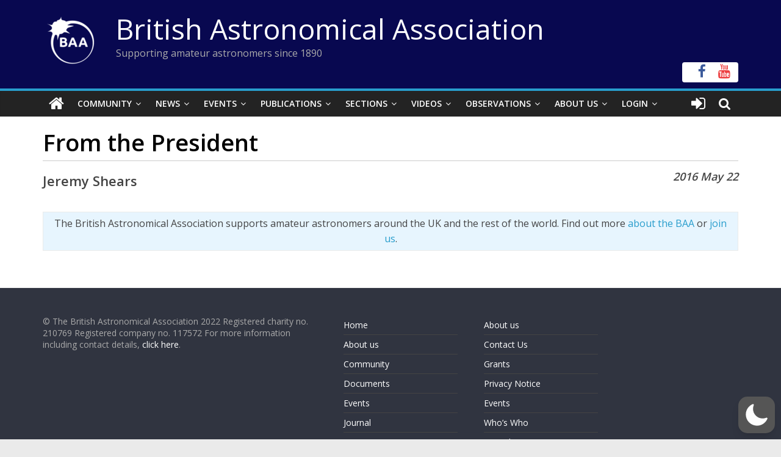

--- FILE ---
content_type: text/html; charset=utf-8
request_url: https://www.google.com/recaptcha/api2/anchor?ar=1&k=6LeTFMokAAAAAAeil3g0fZnx_ECt0F9pqkMuea4C&co=aHR0cHM6Ly9icml0YXN0cm8ub3JnOjQ0Mw..&hl=en&v=PoyoqOPhxBO7pBk68S4YbpHZ&size=invisible&anchor-ms=20000&execute-ms=30000&cb=iy8ya4990kqq
body_size: 49791
content:
<!DOCTYPE HTML><html dir="ltr" lang="en"><head><meta http-equiv="Content-Type" content="text/html; charset=UTF-8">
<meta http-equiv="X-UA-Compatible" content="IE=edge">
<title>reCAPTCHA</title>
<style type="text/css">
/* cyrillic-ext */
@font-face {
  font-family: 'Roboto';
  font-style: normal;
  font-weight: 400;
  font-stretch: 100%;
  src: url(//fonts.gstatic.com/s/roboto/v48/KFO7CnqEu92Fr1ME7kSn66aGLdTylUAMa3GUBHMdazTgWw.woff2) format('woff2');
  unicode-range: U+0460-052F, U+1C80-1C8A, U+20B4, U+2DE0-2DFF, U+A640-A69F, U+FE2E-FE2F;
}
/* cyrillic */
@font-face {
  font-family: 'Roboto';
  font-style: normal;
  font-weight: 400;
  font-stretch: 100%;
  src: url(//fonts.gstatic.com/s/roboto/v48/KFO7CnqEu92Fr1ME7kSn66aGLdTylUAMa3iUBHMdazTgWw.woff2) format('woff2');
  unicode-range: U+0301, U+0400-045F, U+0490-0491, U+04B0-04B1, U+2116;
}
/* greek-ext */
@font-face {
  font-family: 'Roboto';
  font-style: normal;
  font-weight: 400;
  font-stretch: 100%;
  src: url(//fonts.gstatic.com/s/roboto/v48/KFO7CnqEu92Fr1ME7kSn66aGLdTylUAMa3CUBHMdazTgWw.woff2) format('woff2');
  unicode-range: U+1F00-1FFF;
}
/* greek */
@font-face {
  font-family: 'Roboto';
  font-style: normal;
  font-weight: 400;
  font-stretch: 100%;
  src: url(//fonts.gstatic.com/s/roboto/v48/KFO7CnqEu92Fr1ME7kSn66aGLdTylUAMa3-UBHMdazTgWw.woff2) format('woff2');
  unicode-range: U+0370-0377, U+037A-037F, U+0384-038A, U+038C, U+038E-03A1, U+03A3-03FF;
}
/* math */
@font-face {
  font-family: 'Roboto';
  font-style: normal;
  font-weight: 400;
  font-stretch: 100%;
  src: url(//fonts.gstatic.com/s/roboto/v48/KFO7CnqEu92Fr1ME7kSn66aGLdTylUAMawCUBHMdazTgWw.woff2) format('woff2');
  unicode-range: U+0302-0303, U+0305, U+0307-0308, U+0310, U+0312, U+0315, U+031A, U+0326-0327, U+032C, U+032F-0330, U+0332-0333, U+0338, U+033A, U+0346, U+034D, U+0391-03A1, U+03A3-03A9, U+03B1-03C9, U+03D1, U+03D5-03D6, U+03F0-03F1, U+03F4-03F5, U+2016-2017, U+2034-2038, U+203C, U+2040, U+2043, U+2047, U+2050, U+2057, U+205F, U+2070-2071, U+2074-208E, U+2090-209C, U+20D0-20DC, U+20E1, U+20E5-20EF, U+2100-2112, U+2114-2115, U+2117-2121, U+2123-214F, U+2190, U+2192, U+2194-21AE, U+21B0-21E5, U+21F1-21F2, U+21F4-2211, U+2213-2214, U+2216-22FF, U+2308-230B, U+2310, U+2319, U+231C-2321, U+2336-237A, U+237C, U+2395, U+239B-23B7, U+23D0, U+23DC-23E1, U+2474-2475, U+25AF, U+25B3, U+25B7, U+25BD, U+25C1, U+25CA, U+25CC, U+25FB, U+266D-266F, U+27C0-27FF, U+2900-2AFF, U+2B0E-2B11, U+2B30-2B4C, U+2BFE, U+3030, U+FF5B, U+FF5D, U+1D400-1D7FF, U+1EE00-1EEFF;
}
/* symbols */
@font-face {
  font-family: 'Roboto';
  font-style: normal;
  font-weight: 400;
  font-stretch: 100%;
  src: url(//fonts.gstatic.com/s/roboto/v48/KFO7CnqEu92Fr1ME7kSn66aGLdTylUAMaxKUBHMdazTgWw.woff2) format('woff2');
  unicode-range: U+0001-000C, U+000E-001F, U+007F-009F, U+20DD-20E0, U+20E2-20E4, U+2150-218F, U+2190, U+2192, U+2194-2199, U+21AF, U+21E6-21F0, U+21F3, U+2218-2219, U+2299, U+22C4-22C6, U+2300-243F, U+2440-244A, U+2460-24FF, U+25A0-27BF, U+2800-28FF, U+2921-2922, U+2981, U+29BF, U+29EB, U+2B00-2BFF, U+4DC0-4DFF, U+FFF9-FFFB, U+10140-1018E, U+10190-1019C, U+101A0, U+101D0-101FD, U+102E0-102FB, U+10E60-10E7E, U+1D2C0-1D2D3, U+1D2E0-1D37F, U+1F000-1F0FF, U+1F100-1F1AD, U+1F1E6-1F1FF, U+1F30D-1F30F, U+1F315, U+1F31C, U+1F31E, U+1F320-1F32C, U+1F336, U+1F378, U+1F37D, U+1F382, U+1F393-1F39F, U+1F3A7-1F3A8, U+1F3AC-1F3AF, U+1F3C2, U+1F3C4-1F3C6, U+1F3CA-1F3CE, U+1F3D4-1F3E0, U+1F3ED, U+1F3F1-1F3F3, U+1F3F5-1F3F7, U+1F408, U+1F415, U+1F41F, U+1F426, U+1F43F, U+1F441-1F442, U+1F444, U+1F446-1F449, U+1F44C-1F44E, U+1F453, U+1F46A, U+1F47D, U+1F4A3, U+1F4B0, U+1F4B3, U+1F4B9, U+1F4BB, U+1F4BF, U+1F4C8-1F4CB, U+1F4D6, U+1F4DA, U+1F4DF, U+1F4E3-1F4E6, U+1F4EA-1F4ED, U+1F4F7, U+1F4F9-1F4FB, U+1F4FD-1F4FE, U+1F503, U+1F507-1F50B, U+1F50D, U+1F512-1F513, U+1F53E-1F54A, U+1F54F-1F5FA, U+1F610, U+1F650-1F67F, U+1F687, U+1F68D, U+1F691, U+1F694, U+1F698, U+1F6AD, U+1F6B2, U+1F6B9-1F6BA, U+1F6BC, U+1F6C6-1F6CF, U+1F6D3-1F6D7, U+1F6E0-1F6EA, U+1F6F0-1F6F3, U+1F6F7-1F6FC, U+1F700-1F7FF, U+1F800-1F80B, U+1F810-1F847, U+1F850-1F859, U+1F860-1F887, U+1F890-1F8AD, U+1F8B0-1F8BB, U+1F8C0-1F8C1, U+1F900-1F90B, U+1F93B, U+1F946, U+1F984, U+1F996, U+1F9E9, U+1FA00-1FA6F, U+1FA70-1FA7C, U+1FA80-1FA89, U+1FA8F-1FAC6, U+1FACE-1FADC, U+1FADF-1FAE9, U+1FAF0-1FAF8, U+1FB00-1FBFF;
}
/* vietnamese */
@font-face {
  font-family: 'Roboto';
  font-style: normal;
  font-weight: 400;
  font-stretch: 100%;
  src: url(//fonts.gstatic.com/s/roboto/v48/KFO7CnqEu92Fr1ME7kSn66aGLdTylUAMa3OUBHMdazTgWw.woff2) format('woff2');
  unicode-range: U+0102-0103, U+0110-0111, U+0128-0129, U+0168-0169, U+01A0-01A1, U+01AF-01B0, U+0300-0301, U+0303-0304, U+0308-0309, U+0323, U+0329, U+1EA0-1EF9, U+20AB;
}
/* latin-ext */
@font-face {
  font-family: 'Roboto';
  font-style: normal;
  font-weight: 400;
  font-stretch: 100%;
  src: url(//fonts.gstatic.com/s/roboto/v48/KFO7CnqEu92Fr1ME7kSn66aGLdTylUAMa3KUBHMdazTgWw.woff2) format('woff2');
  unicode-range: U+0100-02BA, U+02BD-02C5, U+02C7-02CC, U+02CE-02D7, U+02DD-02FF, U+0304, U+0308, U+0329, U+1D00-1DBF, U+1E00-1E9F, U+1EF2-1EFF, U+2020, U+20A0-20AB, U+20AD-20C0, U+2113, U+2C60-2C7F, U+A720-A7FF;
}
/* latin */
@font-face {
  font-family: 'Roboto';
  font-style: normal;
  font-weight: 400;
  font-stretch: 100%;
  src: url(//fonts.gstatic.com/s/roboto/v48/KFO7CnqEu92Fr1ME7kSn66aGLdTylUAMa3yUBHMdazQ.woff2) format('woff2');
  unicode-range: U+0000-00FF, U+0131, U+0152-0153, U+02BB-02BC, U+02C6, U+02DA, U+02DC, U+0304, U+0308, U+0329, U+2000-206F, U+20AC, U+2122, U+2191, U+2193, U+2212, U+2215, U+FEFF, U+FFFD;
}
/* cyrillic-ext */
@font-face {
  font-family: 'Roboto';
  font-style: normal;
  font-weight: 500;
  font-stretch: 100%;
  src: url(//fonts.gstatic.com/s/roboto/v48/KFO7CnqEu92Fr1ME7kSn66aGLdTylUAMa3GUBHMdazTgWw.woff2) format('woff2');
  unicode-range: U+0460-052F, U+1C80-1C8A, U+20B4, U+2DE0-2DFF, U+A640-A69F, U+FE2E-FE2F;
}
/* cyrillic */
@font-face {
  font-family: 'Roboto';
  font-style: normal;
  font-weight: 500;
  font-stretch: 100%;
  src: url(//fonts.gstatic.com/s/roboto/v48/KFO7CnqEu92Fr1ME7kSn66aGLdTylUAMa3iUBHMdazTgWw.woff2) format('woff2');
  unicode-range: U+0301, U+0400-045F, U+0490-0491, U+04B0-04B1, U+2116;
}
/* greek-ext */
@font-face {
  font-family: 'Roboto';
  font-style: normal;
  font-weight: 500;
  font-stretch: 100%;
  src: url(//fonts.gstatic.com/s/roboto/v48/KFO7CnqEu92Fr1ME7kSn66aGLdTylUAMa3CUBHMdazTgWw.woff2) format('woff2');
  unicode-range: U+1F00-1FFF;
}
/* greek */
@font-face {
  font-family: 'Roboto';
  font-style: normal;
  font-weight: 500;
  font-stretch: 100%;
  src: url(//fonts.gstatic.com/s/roboto/v48/KFO7CnqEu92Fr1ME7kSn66aGLdTylUAMa3-UBHMdazTgWw.woff2) format('woff2');
  unicode-range: U+0370-0377, U+037A-037F, U+0384-038A, U+038C, U+038E-03A1, U+03A3-03FF;
}
/* math */
@font-face {
  font-family: 'Roboto';
  font-style: normal;
  font-weight: 500;
  font-stretch: 100%;
  src: url(//fonts.gstatic.com/s/roboto/v48/KFO7CnqEu92Fr1ME7kSn66aGLdTylUAMawCUBHMdazTgWw.woff2) format('woff2');
  unicode-range: U+0302-0303, U+0305, U+0307-0308, U+0310, U+0312, U+0315, U+031A, U+0326-0327, U+032C, U+032F-0330, U+0332-0333, U+0338, U+033A, U+0346, U+034D, U+0391-03A1, U+03A3-03A9, U+03B1-03C9, U+03D1, U+03D5-03D6, U+03F0-03F1, U+03F4-03F5, U+2016-2017, U+2034-2038, U+203C, U+2040, U+2043, U+2047, U+2050, U+2057, U+205F, U+2070-2071, U+2074-208E, U+2090-209C, U+20D0-20DC, U+20E1, U+20E5-20EF, U+2100-2112, U+2114-2115, U+2117-2121, U+2123-214F, U+2190, U+2192, U+2194-21AE, U+21B0-21E5, U+21F1-21F2, U+21F4-2211, U+2213-2214, U+2216-22FF, U+2308-230B, U+2310, U+2319, U+231C-2321, U+2336-237A, U+237C, U+2395, U+239B-23B7, U+23D0, U+23DC-23E1, U+2474-2475, U+25AF, U+25B3, U+25B7, U+25BD, U+25C1, U+25CA, U+25CC, U+25FB, U+266D-266F, U+27C0-27FF, U+2900-2AFF, U+2B0E-2B11, U+2B30-2B4C, U+2BFE, U+3030, U+FF5B, U+FF5D, U+1D400-1D7FF, U+1EE00-1EEFF;
}
/* symbols */
@font-face {
  font-family: 'Roboto';
  font-style: normal;
  font-weight: 500;
  font-stretch: 100%;
  src: url(//fonts.gstatic.com/s/roboto/v48/KFO7CnqEu92Fr1ME7kSn66aGLdTylUAMaxKUBHMdazTgWw.woff2) format('woff2');
  unicode-range: U+0001-000C, U+000E-001F, U+007F-009F, U+20DD-20E0, U+20E2-20E4, U+2150-218F, U+2190, U+2192, U+2194-2199, U+21AF, U+21E6-21F0, U+21F3, U+2218-2219, U+2299, U+22C4-22C6, U+2300-243F, U+2440-244A, U+2460-24FF, U+25A0-27BF, U+2800-28FF, U+2921-2922, U+2981, U+29BF, U+29EB, U+2B00-2BFF, U+4DC0-4DFF, U+FFF9-FFFB, U+10140-1018E, U+10190-1019C, U+101A0, U+101D0-101FD, U+102E0-102FB, U+10E60-10E7E, U+1D2C0-1D2D3, U+1D2E0-1D37F, U+1F000-1F0FF, U+1F100-1F1AD, U+1F1E6-1F1FF, U+1F30D-1F30F, U+1F315, U+1F31C, U+1F31E, U+1F320-1F32C, U+1F336, U+1F378, U+1F37D, U+1F382, U+1F393-1F39F, U+1F3A7-1F3A8, U+1F3AC-1F3AF, U+1F3C2, U+1F3C4-1F3C6, U+1F3CA-1F3CE, U+1F3D4-1F3E0, U+1F3ED, U+1F3F1-1F3F3, U+1F3F5-1F3F7, U+1F408, U+1F415, U+1F41F, U+1F426, U+1F43F, U+1F441-1F442, U+1F444, U+1F446-1F449, U+1F44C-1F44E, U+1F453, U+1F46A, U+1F47D, U+1F4A3, U+1F4B0, U+1F4B3, U+1F4B9, U+1F4BB, U+1F4BF, U+1F4C8-1F4CB, U+1F4D6, U+1F4DA, U+1F4DF, U+1F4E3-1F4E6, U+1F4EA-1F4ED, U+1F4F7, U+1F4F9-1F4FB, U+1F4FD-1F4FE, U+1F503, U+1F507-1F50B, U+1F50D, U+1F512-1F513, U+1F53E-1F54A, U+1F54F-1F5FA, U+1F610, U+1F650-1F67F, U+1F687, U+1F68D, U+1F691, U+1F694, U+1F698, U+1F6AD, U+1F6B2, U+1F6B9-1F6BA, U+1F6BC, U+1F6C6-1F6CF, U+1F6D3-1F6D7, U+1F6E0-1F6EA, U+1F6F0-1F6F3, U+1F6F7-1F6FC, U+1F700-1F7FF, U+1F800-1F80B, U+1F810-1F847, U+1F850-1F859, U+1F860-1F887, U+1F890-1F8AD, U+1F8B0-1F8BB, U+1F8C0-1F8C1, U+1F900-1F90B, U+1F93B, U+1F946, U+1F984, U+1F996, U+1F9E9, U+1FA00-1FA6F, U+1FA70-1FA7C, U+1FA80-1FA89, U+1FA8F-1FAC6, U+1FACE-1FADC, U+1FADF-1FAE9, U+1FAF0-1FAF8, U+1FB00-1FBFF;
}
/* vietnamese */
@font-face {
  font-family: 'Roboto';
  font-style: normal;
  font-weight: 500;
  font-stretch: 100%;
  src: url(//fonts.gstatic.com/s/roboto/v48/KFO7CnqEu92Fr1ME7kSn66aGLdTylUAMa3OUBHMdazTgWw.woff2) format('woff2');
  unicode-range: U+0102-0103, U+0110-0111, U+0128-0129, U+0168-0169, U+01A0-01A1, U+01AF-01B0, U+0300-0301, U+0303-0304, U+0308-0309, U+0323, U+0329, U+1EA0-1EF9, U+20AB;
}
/* latin-ext */
@font-face {
  font-family: 'Roboto';
  font-style: normal;
  font-weight: 500;
  font-stretch: 100%;
  src: url(//fonts.gstatic.com/s/roboto/v48/KFO7CnqEu92Fr1ME7kSn66aGLdTylUAMa3KUBHMdazTgWw.woff2) format('woff2');
  unicode-range: U+0100-02BA, U+02BD-02C5, U+02C7-02CC, U+02CE-02D7, U+02DD-02FF, U+0304, U+0308, U+0329, U+1D00-1DBF, U+1E00-1E9F, U+1EF2-1EFF, U+2020, U+20A0-20AB, U+20AD-20C0, U+2113, U+2C60-2C7F, U+A720-A7FF;
}
/* latin */
@font-face {
  font-family: 'Roboto';
  font-style: normal;
  font-weight: 500;
  font-stretch: 100%;
  src: url(//fonts.gstatic.com/s/roboto/v48/KFO7CnqEu92Fr1ME7kSn66aGLdTylUAMa3yUBHMdazQ.woff2) format('woff2');
  unicode-range: U+0000-00FF, U+0131, U+0152-0153, U+02BB-02BC, U+02C6, U+02DA, U+02DC, U+0304, U+0308, U+0329, U+2000-206F, U+20AC, U+2122, U+2191, U+2193, U+2212, U+2215, U+FEFF, U+FFFD;
}
/* cyrillic-ext */
@font-face {
  font-family: 'Roboto';
  font-style: normal;
  font-weight: 900;
  font-stretch: 100%;
  src: url(//fonts.gstatic.com/s/roboto/v48/KFO7CnqEu92Fr1ME7kSn66aGLdTylUAMa3GUBHMdazTgWw.woff2) format('woff2');
  unicode-range: U+0460-052F, U+1C80-1C8A, U+20B4, U+2DE0-2DFF, U+A640-A69F, U+FE2E-FE2F;
}
/* cyrillic */
@font-face {
  font-family: 'Roboto';
  font-style: normal;
  font-weight: 900;
  font-stretch: 100%;
  src: url(//fonts.gstatic.com/s/roboto/v48/KFO7CnqEu92Fr1ME7kSn66aGLdTylUAMa3iUBHMdazTgWw.woff2) format('woff2');
  unicode-range: U+0301, U+0400-045F, U+0490-0491, U+04B0-04B1, U+2116;
}
/* greek-ext */
@font-face {
  font-family: 'Roboto';
  font-style: normal;
  font-weight: 900;
  font-stretch: 100%;
  src: url(//fonts.gstatic.com/s/roboto/v48/KFO7CnqEu92Fr1ME7kSn66aGLdTylUAMa3CUBHMdazTgWw.woff2) format('woff2');
  unicode-range: U+1F00-1FFF;
}
/* greek */
@font-face {
  font-family: 'Roboto';
  font-style: normal;
  font-weight: 900;
  font-stretch: 100%;
  src: url(//fonts.gstatic.com/s/roboto/v48/KFO7CnqEu92Fr1ME7kSn66aGLdTylUAMa3-UBHMdazTgWw.woff2) format('woff2');
  unicode-range: U+0370-0377, U+037A-037F, U+0384-038A, U+038C, U+038E-03A1, U+03A3-03FF;
}
/* math */
@font-face {
  font-family: 'Roboto';
  font-style: normal;
  font-weight: 900;
  font-stretch: 100%;
  src: url(//fonts.gstatic.com/s/roboto/v48/KFO7CnqEu92Fr1ME7kSn66aGLdTylUAMawCUBHMdazTgWw.woff2) format('woff2');
  unicode-range: U+0302-0303, U+0305, U+0307-0308, U+0310, U+0312, U+0315, U+031A, U+0326-0327, U+032C, U+032F-0330, U+0332-0333, U+0338, U+033A, U+0346, U+034D, U+0391-03A1, U+03A3-03A9, U+03B1-03C9, U+03D1, U+03D5-03D6, U+03F0-03F1, U+03F4-03F5, U+2016-2017, U+2034-2038, U+203C, U+2040, U+2043, U+2047, U+2050, U+2057, U+205F, U+2070-2071, U+2074-208E, U+2090-209C, U+20D0-20DC, U+20E1, U+20E5-20EF, U+2100-2112, U+2114-2115, U+2117-2121, U+2123-214F, U+2190, U+2192, U+2194-21AE, U+21B0-21E5, U+21F1-21F2, U+21F4-2211, U+2213-2214, U+2216-22FF, U+2308-230B, U+2310, U+2319, U+231C-2321, U+2336-237A, U+237C, U+2395, U+239B-23B7, U+23D0, U+23DC-23E1, U+2474-2475, U+25AF, U+25B3, U+25B7, U+25BD, U+25C1, U+25CA, U+25CC, U+25FB, U+266D-266F, U+27C0-27FF, U+2900-2AFF, U+2B0E-2B11, U+2B30-2B4C, U+2BFE, U+3030, U+FF5B, U+FF5D, U+1D400-1D7FF, U+1EE00-1EEFF;
}
/* symbols */
@font-face {
  font-family: 'Roboto';
  font-style: normal;
  font-weight: 900;
  font-stretch: 100%;
  src: url(//fonts.gstatic.com/s/roboto/v48/KFO7CnqEu92Fr1ME7kSn66aGLdTylUAMaxKUBHMdazTgWw.woff2) format('woff2');
  unicode-range: U+0001-000C, U+000E-001F, U+007F-009F, U+20DD-20E0, U+20E2-20E4, U+2150-218F, U+2190, U+2192, U+2194-2199, U+21AF, U+21E6-21F0, U+21F3, U+2218-2219, U+2299, U+22C4-22C6, U+2300-243F, U+2440-244A, U+2460-24FF, U+25A0-27BF, U+2800-28FF, U+2921-2922, U+2981, U+29BF, U+29EB, U+2B00-2BFF, U+4DC0-4DFF, U+FFF9-FFFB, U+10140-1018E, U+10190-1019C, U+101A0, U+101D0-101FD, U+102E0-102FB, U+10E60-10E7E, U+1D2C0-1D2D3, U+1D2E0-1D37F, U+1F000-1F0FF, U+1F100-1F1AD, U+1F1E6-1F1FF, U+1F30D-1F30F, U+1F315, U+1F31C, U+1F31E, U+1F320-1F32C, U+1F336, U+1F378, U+1F37D, U+1F382, U+1F393-1F39F, U+1F3A7-1F3A8, U+1F3AC-1F3AF, U+1F3C2, U+1F3C4-1F3C6, U+1F3CA-1F3CE, U+1F3D4-1F3E0, U+1F3ED, U+1F3F1-1F3F3, U+1F3F5-1F3F7, U+1F408, U+1F415, U+1F41F, U+1F426, U+1F43F, U+1F441-1F442, U+1F444, U+1F446-1F449, U+1F44C-1F44E, U+1F453, U+1F46A, U+1F47D, U+1F4A3, U+1F4B0, U+1F4B3, U+1F4B9, U+1F4BB, U+1F4BF, U+1F4C8-1F4CB, U+1F4D6, U+1F4DA, U+1F4DF, U+1F4E3-1F4E6, U+1F4EA-1F4ED, U+1F4F7, U+1F4F9-1F4FB, U+1F4FD-1F4FE, U+1F503, U+1F507-1F50B, U+1F50D, U+1F512-1F513, U+1F53E-1F54A, U+1F54F-1F5FA, U+1F610, U+1F650-1F67F, U+1F687, U+1F68D, U+1F691, U+1F694, U+1F698, U+1F6AD, U+1F6B2, U+1F6B9-1F6BA, U+1F6BC, U+1F6C6-1F6CF, U+1F6D3-1F6D7, U+1F6E0-1F6EA, U+1F6F0-1F6F3, U+1F6F7-1F6FC, U+1F700-1F7FF, U+1F800-1F80B, U+1F810-1F847, U+1F850-1F859, U+1F860-1F887, U+1F890-1F8AD, U+1F8B0-1F8BB, U+1F8C0-1F8C1, U+1F900-1F90B, U+1F93B, U+1F946, U+1F984, U+1F996, U+1F9E9, U+1FA00-1FA6F, U+1FA70-1FA7C, U+1FA80-1FA89, U+1FA8F-1FAC6, U+1FACE-1FADC, U+1FADF-1FAE9, U+1FAF0-1FAF8, U+1FB00-1FBFF;
}
/* vietnamese */
@font-face {
  font-family: 'Roboto';
  font-style: normal;
  font-weight: 900;
  font-stretch: 100%;
  src: url(//fonts.gstatic.com/s/roboto/v48/KFO7CnqEu92Fr1ME7kSn66aGLdTylUAMa3OUBHMdazTgWw.woff2) format('woff2');
  unicode-range: U+0102-0103, U+0110-0111, U+0128-0129, U+0168-0169, U+01A0-01A1, U+01AF-01B0, U+0300-0301, U+0303-0304, U+0308-0309, U+0323, U+0329, U+1EA0-1EF9, U+20AB;
}
/* latin-ext */
@font-face {
  font-family: 'Roboto';
  font-style: normal;
  font-weight: 900;
  font-stretch: 100%;
  src: url(//fonts.gstatic.com/s/roboto/v48/KFO7CnqEu92Fr1ME7kSn66aGLdTylUAMa3KUBHMdazTgWw.woff2) format('woff2');
  unicode-range: U+0100-02BA, U+02BD-02C5, U+02C7-02CC, U+02CE-02D7, U+02DD-02FF, U+0304, U+0308, U+0329, U+1D00-1DBF, U+1E00-1E9F, U+1EF2-1EFF, U+2020, U+20A0-20AB, U+20AD-20C0, U+2113, U+2C60-2C7F, U+A720-A7FF;
}
/* latin */
@font-face {
  font-family: 'Roboto';
  font-style: normal;
  font-weight: 900;
  font-stretch: 100%;
  src: url(//fonts.gstatic.com/s/roboto/v48/KFO7CnqEu92Fr1ME7kSn66aGLdTylUAMa3yUBHMdazQ.woff2) format('woff2');
  unicode-range: U+0000-00FF, U+0131, U+0152-0153, U+02BB-02BC, U+02C6, U+02DA, U+02DC, U+0304, U+0308, U+0329, U+2000-206F, U+20AC, U+2122, U+2191, U+2193, U+2212, U+2215, U+FEFF, U+FFFD;
}

</style>
<link rel="stylesheet" type="text/css" href="https://www.gstatic.com/recaptcha/releases/PoyoqOPhxBO7pBk68S4YbpHZ/styles__ltr.css">
<script nonce="6axZdjuFUKJjSsA7wNAGgA" type="text/javascript">window['__recaptcha_api'] = 'https://www.google.com/recaptcha/api2/';</script>
<script type="text/javascript" src="https://www.gstatic.com/recaptcha/releases/PoyoqOPhxBO7pBk68S4YbpHZ/recaptcha__en.js" nonce="6axZdjuFUKJjSsA7wNAGgA">
      
    </script></head>
<body><div id="rc-anchor-alert" class="rc-anchor-alert"></div>
<input type="hidden" id="recaptcha-token" value="[base64]">
<script type="text/javascript" nonce="6axZdjuFUKJjSsA7wNAGgA">
      recaptcha.anchor.Main.init("[\x22ainput\x22,[\x22bgdata\x22,\x22\x22,\[base64]/[base64]/[base64]/[base64]/[base64]/[base64]/KGcoTywyNTMsTy5PKSxVRyhPLEMpKTpnKE8sMjUzLEMpLE8pKSxsKSksTykpfSxieT1mdW5jdGlvbihDLE8sdSxsKXtmb3IobD0odT1SKEMpLDApO08+MDtPLS0pbD1sPDw4fFooQyk7ZyhDLHUsbCl9LFVHPWZ1bmN0aW9uKEMsTyl7Qy5pLmxlbmd0aD4xMDQ/[base64]/[base64]/[base64]/[base64]/[base64]/[base64]/[base64]\\u003d\x22,\[base64]\\u003d\\u003d\x22,\x22wo5WIsKyw4Fqw5vDkHFYw5tqQ8K4Rzx0wo7CrsO+YsOLwrwGCgQbGcKNI0/DnSFHwqrDpsOHDWjCkCDCg8OLDsKQfMK5TsOTwpbCnV4Cwo8AwrPDg2DCgsOvN8OowozDlcOGw5wWwpV5w5QjPhfCrMKqNcK8EcOTUk3DqUfDqMKhw5/Dr1Icwq1Bw5vDmMOawrZ2wqTCqsKcVcKOX8K/McK0ZG3DkWdpwpbDvWhfSSTCtMOoRm9iPsOfIMKOw5VxTU3DucKyK8ORWCnDgVHCo8KNw5LCg3ZhwrcHwp9Aw5XDrRfCtMKRERA6wqI4wqLDi8KWwpbCj8O4wr5Owq7DksKNw7DDncK2wrvDgh/Cl3B2NSgzwovDjcObw70QdEQcUxjDnC0+K8Kvw5cfw6DDgsKIw4zDncOiw64Ww5kfAMOHwp8Gw4d9M8O0wpzCiWnCicOSw6jDuMOfHsKEcsOPwpt+GsOXUsOBa2XCgcKww4HDvDjCjcKQwpMZwrPCs8KLwojCj05qwqPDu8O9BMOWTMOLOcOWPsO+w7FZwqDCrsOcw4/CmsO6w4HDjcOnU8K5w4Qew7xuFsKYw7sxwozDtz4fT3Azw6BTwqtYEglHU8OcwpbCr8KJw6rCiR/Dqxw0JsOYZ8OSbsOOw63CiMOseQnDs1xVJTvDhsO8L8O+AlobeMO+IUjDm8OtL8KgwrbCjMOGK8KIw5HDt3rDghbCplvCqMOYw4nDiMKwNVMMDVVmBxzCl8OAw6XCoMK2wqbDq8ObSMK3CTlUE206wrUnZ8OLFB3Ds8KRwrorw5/ClHgPwpHCp8KCwq3ClCvDrsOlw7PDocO7wpZQwodTDMKfwp7DqMKRI8OvEcOOwqvCssOAEE3CqALDtlnCsMOGw51jCnVAH8OnwocPMMKSwo7DiMOYbBDDq8OLXcOpwp7CqMKWQMKgKTg/[base64]/Cn8OlwpJBKcKpwozDr8OdaMOaf8KfwoLCqsKFwp7DoDxyw7XCssKhWsKzUcKCYcKhGGHCiWXDl8OMCcOBPBIdwo5CwpjCv0bDmn0PCMKNLH7Cj3ABwro8LkbDuSnCjlXCkW/DjcOow6rDi8Olwp7CuizDqHPDlMODwpNgIsK4w5U3w7fCu2hxwpxaCgzDoFTDjcKJwrklNFzCsCXDocKgUUTDjVNHBnUZwqQ5IcKZw6XCjcOER8KKNBJiTT4iwpZqw7DCk8O0JmZBdcKaw6M/w4tYbEUFNUPDq8KKEBFNXCLDq8OBw7nDs0nCjMOufDFrPlHDlcO9AUHClMOew7XDuF3Dgi8oUcKGw6tMw6LDuTwWwofDr21Ff8OOw6x5w45pw4slEsK1VcKsPMOqTcOjwqwuwq0tw41VecK/b8KiFcO5w7bCo8KYw4zDlTZvw4/DiF0eC8OmfcKJZcOdT8OSOmQ3YsO5w7rDucOVw4LCtMKxW1hwL8KQQ3V6wr/DuMKRw73DhsKIIcO5GC19ZjENUktSTcOwTMKhwovCmMKIwpBWw6LCgMOVw61NS8OoQMOiXMO2w5ACw6/ChMOYwozCtMOHwrQcCGXCiH3Ct8OxDnHCk8Kqw5XDtGbCvxDDjMOgwoxPEcOHZMKuw7LCqRDDgy55wp/DmcKZZMOIw5rDscOdw6AkKcObw6zDksO0McKmwrRYQcKPcDnClcKAw5bCgRI0w5fDhcKhQUfDkVXDs8Kpw7Uuw6YuCcORw45IUcObQjjCmMKKGw3Dq0DDvyFaRsOISmnDkFjCkwPDlljCiUTDkG8vYcOQfMKCwqDCm8Kww4fDjxTDnX7Co1bCgMKew7wNPjHDqD/CjjvCtsKVXMOcwrRjw4EDecKYeE1twp5AFHIJwp3CqsK+WsORBiTCuHDCucOrw7PCmzhaw4TDgGzCqwMwPFTClFouZEDDhsOJLcOew6I2w4cbwrsjVjRTLHXCicOUw4/[base64]/DvH9lZMO/YUrCpsOqDsOqWidvPMO9woQyw4U4wqDDuTrDmCtew7YPP3LCoMOqw77DvcKMwq0RUAgrw4tMwr7Di8O/w4ABwq0VwrPCrm0Qw5VGw5J1w7w4w6Ngw6zCqsKhMFDCk0d1woh3fyotwqXCqcOrPMKaBk/DksK3WMKywrPDvsOMB8KLw6bCqcOGwo1Mw5g+B8Kmw6UNwr0tDWNiQUgsC8KramvDqsKfXMOGUcKyw4Qlw4NzQio5QMO6wqjDrQ0uCsKgw73ClMOswqvDoCEawojCsWNlwpsew7lzw7XDpsOYwpAjWMKhFWo/bjvCiCdGw61UCk5Cw7rCvsK1w5LCokEww7rDicOqAAPCo8OUw5DDiMOAwqPCmFrDssKzVMOFLsKXwr/CgMKFw4vDicKGw4bCiMK4wr9LTB40wrfDun7CqipPYcKkbMKfwrHCs8O+w6UZwrDCuMOSw7grQg9NJxV+wpRlw7vDtcO1ScKLGSDCs8KFwrXDj8OtGsOXZ8OOIsKUcsKDXCvDtVvCrSvDvA7Ch8KdaU/Dg1DDjMO+w4QgwrHCihVow7PCs8OqXcK1PUZnaw4aw5p2EMKFw7jCnFNlA8Kxwp8Vw4gqMHLCq18cfX4UQ2jCrnAUbHrDg3PDm0ZswpzDiGU7wovDrMOLbSZTwpPCg8Orw4YQwrU+w4l2DMKkwqnCqj/CmWnCjEAew5rCij7DocKbwrAswqQJfMK0wpvCuMOlwrF9w6c/w7PDti7Ctj1hbTHCksOrw5/Cv8KaMMKYw5DDvH3DjMORbsKMO3Yhw5TCmMOZP1YrasKcWjwbwrQmw7oIwpsXCcKkE1HCjcKSw70VFsKXai5dw5MPwrHCmjVyU8O/[base64]/DrsOmXjrCu8OwLlDDmV4jwppKwqRdwr8FwoY1wp8OTUnDl37DjcOmAXo2PRXCusKrwq4PO0HCqMK/axrDqwrDlcKWD8OnIsKvNcOcw5hQwrnDk2fClTTDlBwmw6jChcKVTh5Ow7hpaMOvYcOJwqxfP8KxP2dbHUh9wqlzMB3CtnfCm8OwJBDCuMORwqfCm8KPKRpQwoPCvsO/w7vCjHHCqysOTDBMZMKED8OkCcODXcKpwrw1w7rCjMKjc8O8JxjClyVZwpASUsK6w57DkcKSwpQLwoZaBFLCuH7CnyzDgmjCnV1rwqshOBM5GlB/w7E1WsK9wpDDr2PCiMO1EUHDsCnCvCjChlFJZEo0XGkWw6BkUcKhdMOkw6JUeW3DqcO5w4TDiRfClMOsSV9cBy/DkcKswpsaw6E/woTDszhCT8K8G8OGaHDCgWsxwpfDiMO7wp4zwqJPdMOWw7Bqw4s5wpc6T8K2w7fDocKpGsOULmnClRNjwrTCm0DDpcK4w4EsNMKOw4vCtAlpPFnDqDp7TnPDsn93w7fCo8OHw79pEmgSEMOhw53DosKRaMOqw5lTwqE3RMOLwoAHQsKYGEp/AX5cwqvCm8OAwq7CvMOSMh4zwoskXsKbQSnCjErCmcKhw40CIW1nwrdsw4cqH8OnIsK6wqomeGs7Dh7CosOvaMOOU8KHEMOyw50/wqAKwprCt8Kiw7gUBFXCqsKRwpU1fGjDqcOiw5jCjsOSw7xPwqhLSVbDpVTCmDrChcKFw5/[base64]/CqiUyP8OXLVkew4JVYMK9bcOhw63Cq2hVw6xlwprCg0zCjzbCtsO5P1rCkgHChG1Rw4YSRiPDpsKKwpdoMMOuw6LDslDCnUzCjjlQRsKGfsOmLsOBBTFwHUVyw6UiwpXDqwkOJsOTwrLDpcOwwpoQC8O/[base64]/CgMK6w5EIQcKtCnwwwpFFOMOHAz45w7fCncKcw4XCksKSw5ErZ8O/wofDoy3DosO8VMOiHyfCncOlLCLCocOZw7Z5w4nClMOfwrwANz3DjcK3TjwtwoTCkhQew5/DkxAFVHAlw5NAwp5WUsOWLlvColvDrcOXwpbCnAFkw53DpcKrwpvCmcOBS8KiBnDDjcOJw4fCkcOZwoVCwp/[base64]/CqlQmB3szw43Dn8OowoDCmFBoDyvDqUDDh8OAMsK5FCN3w4fDncKTMMK8wq1dw49lw7bCr0zCiWATHyXDnsKFJcK5w54yw43Din/Dmgcmw4DCumLCkMOTPFAaHQpIRkXDj2NWw6nDlk3DlcK8w7bDtjnDvcO/QsKqw5vChcOVFsO9BxHDsyIAe8OPeh/DjMKzTMOfF8K+w6XDn8KPwrQCwonDv3bCmDZueH9bW2jDpGvDh8KNfcOgw6/CisK+wpDDjsO0wpdpWgdIZjkbbVE4SMO8wqHCiV7Dg3gywpdew5PDvsKhw7lAw5jCkMKOdxdBw4YVMcKzdQrDg8OIIMKeTChXw57DoSnDt8KIQU0SGcKMwoLCjQYCwrrDmMO6w6V8wr3CukJRTMKuGcOlBzTClMK/[base64]/[base64]/DiQ/DozYGwobDizXDg38CLMOlMMKJw4jDojPDvGXDi8OFwrk0w5pgBMO2w4Qfw7U6fMKxwqYJFcOrVUFTMcOTKcOefAhvw4QrwpPCg8OzwppOw6nCl27DuF1pTUrDlhrDoMKLwrZMwrvCiWXCsy8iw4DCo8Kfw4/[base64]/RsOOJgrClsKOwpMqw49mw7hpw6Vjwo4Ew4NAw7wBP0BFw4klGC82QT/Co0o+w4LDq8KIw6LChsODdsOxGsOLw4ZPwqhgf2rCrjQ7GHInwqbDjApZw4DDi8Kzw4QSYiRHwr7ClsKlCF/CpcKQQ8KXPTnDikcqIBbDrcOybwVcWcKxdkfCt8K0JsKnZwzDqEowworCmsOpAMKQwqDDkivDr8O3FxXDk0F/w6gjwoFswppwS8OgPQAhXjA+w5giIiTCqMKZQMOawqLChsK1wp9mFC3DlU3DnGV9cCnDosOCKsKGw7EzdsKaPcKWScK2wr8aWwE5bwPCocK0w5kSwoPCu8K+woMxwqtTw5hnFsK3w5EURsKnwp4rADLDgxFgcz7DsVTDkzcIw53DiiDCjMKOwonCrzMdEMKsElA/SMOUY8K4wrHDtMOVw6E+w4DCk8KxdELDnUhmwp3DuHRlXcKlwoEcworClCLCnXZwXhczw7DDrMO6w7lFw6QGw73Do8KeIgTDlMOgwqQlwpsFPMO/S1HCrcOxwrTDt8O3w6TDnD8Uw6PDmUYOwro4Tz/DuMOEAxVpQQ42PcOGYMOYBnUjG8Orw4vCpFtWwogOJmXDtzVkw5jCp13DocKmNkVjw7/ChiNUwqTCpAJNfHjDgQ/CmRvCs8Omwr3Dj8ONeSDDhBjClcKcAi9Gw4rCgX98wr4PT8K0HsOyRjBYwqpGLcKLEzAbwrgIwp/Dj8KFGcO7YyvClCbCsUvDjUTDkcKVw6vDi8Kfwp1JBcOFBgZbQnMEQVrCgGbCrxfCu2DDn1UCCsKYH8KEwqrChT3DlXzDjcK4ZRDDkMO3PMOjwpfDosKcb8O/V8KCw4EbI2Upw43CkFfDrsK9w6LCs2LCokDDpwRqw47ChcO9wqgHWsOSwrTCtQvDp8KKAFnDh8KJwpkTWz8BJcKgIBJWw5VTQsO/woDCusKuIMKFw47Ck8K2wrfCgxRhwopyw4cww4bCpMOfb2nCgn3ChMKVYRs8w5xyw41SFMKnfT8awp/CgsOsw7IJMSg7RMK3GsKBJcKcdCsdw4Rqw4NVUsKuIcOHIsOwfsOQw4hDw5zCqMKlw5jCj3h6EsOrw5JKw5vDksK4wpcawoxUDnU5ScK1w5EKw6sIdCrDtGHDn8OJLRLDpcObwq/CvxjDqC5YUBwfHmTCh2/[base64]/w57DrsKcEjYqL07DjMKyXsKiRxQqXXLDi8KtTWFOYFMWwoFqw7wIGMOjwoZtw43DlApQQUnCrcKtw7skwrgKORFAw4/[base64]/CpcOzwr81wrBcU2vCpsOoOCo+wpbCscKMUAgsWsOuHnDDuENSwrQdbsOiw7cVwppIOnRcPBk8w5o4LMKLw5XDlQo5RRLCucKMdULCv8OKw5d/OhFpKlDDg0zCp8KZw57DusKNKsO2w6QiwrvCiMORAcO1b8OgLWhyw5NyB8ObwqxBw4PCklnCmMK6OcKzwo/[base64]/[base64]/[base64]/Ctm/Di8KMdm3DrCUyOzvDmBjDt8O3w5oBbjtrJMOXw7nDoE1EwqjDl8OmwrAXw6V8w5QEwq03bsKHwqnCtMOvw6MyJwVXSsKeXDjCl8K2IMKYw5USw7Iqw41Rd1QLwp7CgcOpw6fDiXoYw5tgwrsgw6VqwrHCilvChCjDg8KKUCXCmsORc3/Cr8KACUfDkcOURiZ8I0pEwrbCph05wrA+wq1Ow7wAw7JoVCrDjk48D8Olw4HCisOMbMKVaxLDsHEUw7cswrrCicO3YWtMw47ChMKUG2/Dk8Knw6rCo3LDpcKswoNMGcKKw5FhV3/Ds8KxwrvDuCTDkQLCjsOIHFXCssOCeXTDvcOgw5Arwo7DnS1EwpLDqkfCpS3ChMOWw7TDgTE5w4vDmcODwqLDhETDocKJw7vDjcKKfMKSH1AwNMKZG3tLPgEnw75dwp/Drx3CpyHDnsKOFVnDrBTCq8KZO8K7wrfDpcOEw40iw7nCuAzCkn1gWHRCw7fDrBrCl8OQw4vCrsKYVcOBw7oQMjBNwp8uPUVBUzNWG8O4BBLDvcOIYw4Awr4lw5XDgcKgWMK8YmTCpDRSwrEkImzCqV8dRcOcwrbDj2zCt0Z6XsOGRAh/woLDtGMAw7oZTMKxwoPCgsOrIsOFw4HCmE7DmlNfw79OwrPDicO7wqpvH8KDw7TDgMKJw41oKcKrVcOyOG7CuiPCjMK9w7tzccOZbsKuw40PdsK1w5vCswQ3w4/DqHzDhysLSSd3wo12f8O4wqPCv0zDn8K5w5XDijY5W8KAB8KyS3jDt2nDsy4WXHjDmQ8pbcOHI1HCucOxwqkNS3PCll/ClDPClsKsQ8KdfMOXwpvDq8OQwq12BERQw6zClcO7BcKmHQQ0wokuwrXDlg5Zw7bCmcKXwqvCu8Oww64LFlBzBcOUWMK2wonCksKvFgrDrsKQw4cdV8OYwpNXw5whw5TCgsOXI8OrL3tHK8KgTz/DjMK+d3JowqUMwqVpcMKRQMKVRjVuw7daw4jCjsKbIg/DmcKpwqbDgVA9R8OpZnQRFsKOFBzCosORZcKcTsKiMRDCpCTCtMKaJXVjeSgtwpcwSAFrw5DCsBXCvjHDpSLCsCczO8OsHVYlw6JWwpfDvMOtwpXCncKPWB8Pw7DDoXVnw5AQGwpZVCHCmB/ClGfDq8OVwrZkw6XDmcOfw55THA0vS8Orw63DgjjDsE7ChcO2AcKcwrfCp3LClMK/B8K1wp8fHCx5e8OVw5EPM07DqsK/FMK8w6LCo2IzATPCizIlwr9nw4LDhiDCvBAIwozDqsK4w4g5wrDCkmgZLMKvVFoVwrkiGMK0UAfCmcKETBXDu1EVw4Z/AsKJe8Okw5lMfcKYXATDg1JLwpoIwr18enlLasKVRMKywrJvVcKqQsONZnYxwrLDiEHDvsKzwr4TN3kjMRlCw63CjcO9w4nCg8OCbE7Dh3JXX8Kcw6EPXsOjwrLCvh9ywqfCssKUEX14woE/CMKrDsKwwrBsHHTDqn4bY8ObEirCusOyDsKpaAbDvH3DuMKzYCMBwrl4wpnCjHTDmxrCr2/Ck8OzwoHDtcKFGMKFw5t4JcOLw5A9wotgbsOFMS/Djl1/wrzDp8K4w4/DsHnCpXTClAwHHsOSYsOgK1bDjcOlw6FUw7sAfxXCkwbCm8KMwq7CosKuwqfDpcKBwpLCrW/[base64]/[base64]/w6LCtU3DscKmbMO6w63Dv8O7w4VnSEzCvSPCrcOSwqnDojsxUiZVwqNbIsK0w7BMfMO+wodKwp5wa8OTbDtawrbCqcKpLsKhwrNBOD/DmDPCjRHDpWoTSkzCmFbDssKXaXIJwpJtwrfCjxhqGGVcU8OEHw/CpsOUW8KbwoFFT8OBw74Nw4DCj8KXw4MAwooww4oZY8OEw4A/MFrDuAhwwq9lw57CqsOYIRUXXsOlPSvDg1zCsQdoLRAawrhXwpvCgkLDiD7Djx5RwpXCuG/Du0BYw5EhwpjCjA/DvMK5w6l9IEkAYMKMw4vDucOqwrPDg8KFwpfCsE14b8O0w4FWw7XDg8KMdUVQwqvDrGQDfcOsw7fDp8OGIsKhw7QyKcOgUsKqZEtsw4sGG8O5w7vDqlnCnsOEHyErTWFGw6HCuk11wqjDjkNeQcOrw7YgdcOLw5nClUjDscOFw6/DmkN7eXfDjcKUDXPDszJHCzHDrsOCwq3DuMK2wo/CiALDgcK4cy7DocKzwqotwrbDsGh4wpgiIcKjVsKFwp7DmMO/dn9tw5rDsygoLTR0PsOBw49rQMOIw7DCmFXDgg5tR8OUSDfCmcKqwo/DisKKwo/Dn2liJy4ASwJ5OMOhwqtSaHjCj8KuIcKEPDLCpw/DojHChcORwq3CogvDrMOEwo3CtsK4TcO5H8Ola23Cj3tgdcKSw4nClcKJwp/DiMOYwqJvw7ssw63DqcK0G8KSw4rCnRPCrMKgdg7DuMOYwqdGC1rCrMK8D8OMJ8KBw6PCjcKKTDPDsHvClsKAw78lwrl0w798I10tPURCwrjCs0PDhAFOEy9ew6YFRyIbTsOLFXV5w5IKIX0AwpZ+L8K/RsKEYR7DqWHDjsKWw7jDtkPCpMOuPhoLIGfCk8KKw7vDrMKmS8OhCsO6w5XChB7DjMKhBE3ChsKiCsOPwqLDusOxYQbClgnDoXnDgMO+acOzZMOzUMOzw40FBMO1w6XCocOtVSXCuDY4wrXCvHknwoB0w57DpsOaw442LsKswrXDnE/[base64]/w6lePsOYMwBYw47Cq3nCrADDlAJaR8K6wooEYMKvwpwrw7LDqcOzaUPDocKgcXrCuGrCmsOgCcOFw7/CvVoXwrvChsOyw4vDvsKxwr7CnHwMGsO/O1l7w7bDq8KqwqfDo8OQwr3DtsKWw4Quw4REFcKTw7rCoBUUWWh7wpU/[base64]/[base64]/[base64]/CrcKuwrzCi8KpWcOYwqPCscOQaV7CrWfDu3TDmMO0wo9jwqnDnzE7w5h6wpxpO8KmwrrCqwvDt8KrPMOYNzwGN8KQHy7CocOPDz1uKMKRKMK2w4NawpfDixRmGsOSwqk0SBbDrsKnw4TDlcK0wqN1w5/Cn1pracKcw7tVVwXDnMKFRsK6wp3Ds8OSYsOKTMKOwqxJb2s0wojCsi0JSMOlwq/[base64]/[base64]/[base64]/Dnn8Mw5dlRMKjXyBOwqTDpsOiWns+S1DDqMKXCCLCrzbDl8ObcMKHaG1hw5h3X8KMwrHCkjpuOcO+OsKvLRTDocOZwo4zw6vCnH3DqMKqwo8eUgwTw5XDpMKWwqx2wpFHIsOSbRE/woPChcK6PkLDvALCvxpVb8Ovw5gKSMOtA3dVw7/Cnxt4cMOoZ8OOwpTChMOTA8Ouw7HDnWrCm8KbOyspLx9/STPDmzHDk8OZFcKVI8KqSEzDvj8zbFtgRMOcw7Qrwq/DvwkPHWVpDMO4wqtOXSNudCIzwoh5wqAVAEJdNMKYw418wqMSfSZHEk8DNRrCicKIFCAMwq/CqMKoJ8KfVF3DgR/CthMcUSLCv8KpdMKoesOUwonDkkbDrjZyw4LDuS3DosKOwq00dMKJwqoRwr4Jwp/[base64]/Dr8KSwovCsMK4wo9Ee8OewojDm3kSIjbDmBUiw5BqwpAqw5zDkVbCj8KIwp7Dj0MIw7nCvsO3O3zCsMO3w5oHwq/[base64]/[base64]/DrHRzNsKSPW7CjsKewqIRwrTDh07Dg0xSw5VSXA/DssK/LsO+w4PDhA1YbDBhAcKcU8K3aD/CvMOcEcKtw6BBU8KXwr0MOcKXwoZSQUXDhsKlw6XCpcOQwqcraV8Xwp/DjlskX2/[base64]/DssKWG8KLwo/Dn8KVXMOGAMO4CMOTMHTCllHDqRJ3w5PCgCxgLnfChsOyDMO2w5tuwokQcMOEwq7Dt8K+bADCqTBbwqnDsirDvEQtwqkEw7fClFITfgUiw73Ch3RVwoDDuMKvw4VIwp9Bw47DjMKUQXcnUxXDlWpZZMOeAMOWNVXCusOTaXhcw7XDsMO/w7bCuHnDt8KLZVoQw4t/wp3CuVDDvsO5woDChcK5wqfCvcKswo9MNsKxGihJwqE3aGRhw7AywprCtsOkw44wD8KUTMKAX8KETxTCkEHDlzUbw6TCjsOzfjk2f3TDoy1jElnCn8OcHWrDsSnCh3TCuHJdwpphfCrCmsOnWsKIw5vCusK3w4DDl0E9M8KJYyXCq8Kdw5/Ck2vCphzCjcOwR8OAVMOHw5RFwrnCqD9LNFJBw4lLwpN0IEdyW3Rgwp0Uw4oJw7DChVYVJmvCh8Krw4ULw5cDw6rCscKzwrzCmMKdR8OJfhp1w79Yw7AVw5czw7QowqjDnj7CgHfClMO5w6R7L21+wqDDj8K5cMO+QyU4wq0vJAIKE8O3YRcuT8O/[base64]/wrQuw5IawqgWMMKIw4ovw7nDmBE8Fw3CtcKWQsO2P8OZw4kZPMOuUC/ComtvwpzCuA7DnmZJwqg3w5orAyA2El/DiTTDmMO1J8OMXEnCvsKXwpZmASELw6TDocKIBjrCkzlWw4zDu8KgwoXCpMKRT8KgR2VcGhNZwqtZwrRjw49qw5TDtWLDp2TDgCNbw7rDoHMNw4VvZ3JYw6TClz7DvcKIDTBxLkbDlEjCqMKpNE3CgMO/w4NDNh0PwoEuVcK0CsKCwo1Uw4oIS8OyM8OewpRew63CkEXChcOww5c7E8KCwq9rPV/CgTYdMMO/e8KHEMOaYcOsWXfDsnvDiHrDjj7DqhrDkcKxw5Z7wr9WwqjCvsKGw7jDlWJkw5cjGcKWwozDjMKOwonChTIKa8KDQMKVw6AwfDDDgMOGwoASFMKcYcOfNU3ClsKAw69nNERgaQjCqwbDjsKrPhTDmll1w43Cl2TDvB/DlMKUIUzDpHjCjMOFU2lCwq07woE4Z8OLeWhUw7nCsSfCnsKFaAjCtXzCgxt8wp/DjlHCisOVwr/ChjZpRsKZesKsw61Hb8Kpw7E+bcKXw4XClC1lKg05HlPDmx19wq0kaAEIXkhnw6MFwrvCtDpBEcKdckPDqX7ClGXDksORXMKzw4FPBDEKwqYdalI1eMO/W3B0wrfDqy14wrltUMK5ayw3BMOCw7XDlMObw4zDgcORbsOdwpAASMKYw53Dv8OLwrrCm0BLdybDqwMDwr3ClCfDhwE1wr4MbcOiwpnDssOzw4vCh8O8LHvDpgQUw7nDv8OPKMOswrMxw5PDmUnDuSzCnn/DiAMYY8OSbFjDnCExwonDojo6w61qw4kubGDDuMOdHcKFWMKPSsOOQ8KHasO/ey9OPcKxVcO1fxtOw6vCnTTCiW3CgALCi1TDhHhow6UaHcOSS0w/wp7DuSNiCkLDsQMzwqnDj0bDjcK1w7nDv0YVw6nCpgAWwqHCqsOuwoDCtsKVNXfCvcKJNjk2wrErwrdcwonDhVnCtCrDhnFSYMKkw4oLdMKNwrFwZVnDhcO/IQR+GsKJw5HDqlzDrikOVHZ0w4/CvsOrYcObw4pFwoxaw4Yzw7llQMKxw6/DtsOsDRnDscOtwq3CncOgFU3CjsKjwpnClnbClWvDg8O1aiAFY8OKwpZWw7PCtlbDgMOBA8KMdB7Du2vCmcKDFcO5B3Qlw6cbc8OrwpAgCsO+AAovwprDj8OIwrtawopgamfDk1wjwrzDo8Kqwq/DosKhwqBTBx3DrsKDKWsuwp3DkcOHPjEVJ8OBwpHChDfDrcOuclErwovCkcKmPcOSbUDDnMOcw6LDh8K4w6rDpXknw7llbU5dw5wWDHM6JVHDoMOHAlPChGfChXHDjsOlGmfClsKkdBTCsWvDhV1WIMOpwq/CnjPDi341QlvCqmrDq8Oewq45HBZWbcONAsKwwo/CuMOpEQLDmUTDoMOtLMOGworDucKxRUfDplXDgAd4woLCqsOpGsOqIW5oZkXCgsKjOcO/JMKYDUfCmcKZMcKTHzDDsyfDtsOhBcK4wpVZwpHCmcOxw5nDrio4FFvDlGsdwp3CtMKmb8KbwqzDjznCpMKmwpbDicK8Y2bClMORPmV5w5YrIFfCocOFw4nDtcObc3tVw6c5w7nDg0RMw6kga1fCgCN8w4rDnV/[base64]/w5/DiDrDjMOlwolhKsOjw7zDhhBVwqLCqMOww70WWzpKWsOYbybCvn8Nwp97w4TCji/CuAPDjsOiw60lwrDCvETCl8Kdw5LCpjnCmMKlYcOvwpIpAFXDtMKtez4xwqZXw6TCqsKRw4zDtMOdaMK6wpJ/YSPDisOiZ8KvYMO1KsO6wq/ChDLCr8Kbw6fCuFxkNH0yw7xMQQ7CjMKoUkFqH1pBw6tBw6nCqcOXBAjCssO7OmXDosObw63ChXrCpMKvNcKecMKwwqF2wostwo3Dgh/[base64]/CMKVw7nDosOsCcOqwqDDthPDqj0lW8KTwrMQw6ZcBcKvwosJVMKVw6XCv1ZVBBbDsScPamx2w77CqnTChMKsw5vDoHRRJsK9SCjCtXvDjSPDjh7CvTfDjsKpw7fDhiwnwowXEMO0wrbCvGbCpsOhdcOew4DDgz0ZdG/CkMOAwrnChxYTNGvCqsOSdcKnwq5swpzDpsO3VkrCiH/[base64]/DjRYGTHjDtX57FcKlI8K2fG/[base64]/[base64]/Djz/DslXDsiAPw4F8NsO6IMOqwqXCpBrCisO1w5VVRMKmwpLCqcKKHCIkw5nDjF3Dq8O1woRJwrdEOcKfaMO/G8KVY3hGw5VFV8KDwo3CrTPCmgRAw4DCtcKbNsKvw7o6VMKZQBAww6lbwr4wacKRPMKvJ8Ojb29/w4jCrcOjJ0Y3YkxxP2FYNG/DtnolU8OFD8OQwqPDlMKEZC9tXcK/PCIjbsOPw6XDqQVZwo9PJErCvE9SaX/DmMKKw4jDrsK9HyjCknZQHxvChnTDo8KDIEzCpxM7w6fCrcKVw4nDhxfDlhQMw43Cr8Kkwrh/w6fDncOkUcO9U8Kaw67ClcKaH3YaU1rCncKUeMOpwqArfMK3eW7CpcOPAsKyciXDglHDg8OFw6bCmDPDkcKyU8Khw4vDuDYHOm/[base64]/CngvDk3PDphnDtU01w6LCuWLDrsOxwo/DoSDDssKpRD5fwoU1w7cWwprDpcOfdyQSwoVswq0FaMKwe8KqRcOPDzM2fsKObi3CkcOSAMKicg4FwrPDjcO/w57DnsKxHWAEwok5HiDDgxrDnMOUC8KOwo7DmhjDnsOUw45Fw5kUwoRmw6dSwr/[base64]/[base64]/DgjvDnmjChQ5lG3UyCMK6w6NABsOWTnPDmcKWwpvDhcOqHcOBWcK6w6TDsCzDgsKfYGo5wrzCrDDDhsKEN8OXEcOVw4rDgMObCMKOw6/CmcK+XMOJw6/DrMKWw47CrcKoVSwHwonDtxjDvsOnw4oFcMK/w61vf8OrGMO1NQTCj8OGIsOZYcO3wrUwTcKPwpjDnTZBwpwPLwg+D8O2AB3CimYgKcOrU8Ogw5bDgyjCoU/Do3s0wozCryMcwpHCvmRSHhzDpsOyw7w9w5FJHCLDi05vwpvCiFQUOkDDscOrw5LDlmBPSsKIw7k9w4PCv8K9wozCp8OLYMO5w6JGP8O1U8OZN8OoFU8Cwq/[base64]/Dg2A8wpZHXMKewoY3wpvDuA3Cu3cYJMO2w4Rsw6RUBMK3wrvCijPDqAjDq8Kqw4vDtWRhfzZewovCtwUpw5fCswvCmHPCt0s/[base64]/ChcKDDgbCo1QIecOdGcOLWwXDqjh2DcOAEwzCv2vDlFAhwqwgfxLDjTBgw5AZfSXDukDCt8KLCDLDmE/DhELDrMOvEVArPmo1wqppwpIbwqx9ZycNw6TDqMKVw4XDgxg7wrk5w4LDpMO/wrcsw5nDpsKMeXMlw4UKZhQBwqHCkng5a8OCworDvUkLYxLCnGB2woLCgEJaw5zCn8OeQzR5UxjDhD3CsBRKYS13woNmw4cFTcOOworCosOwTXMtw5hmVA3CicKYwpQzwr1jwqHCon7CsMKaHBnDrR9WVsOuTx/DnTU/dMK0w6I1KGB9fcOxw65sL8KDIsK/I3pSB2nCoMOmRsKdV1LCi8O2Oy/CtSDCvSkYw4TDmXoBYsK7woXDqXo6XQMyw6nCsMORaRFvIsOQOMO1w7PCvWzCo8OVPcORwpRRw6vCr8OBwrrDo1LCmkfCpsOKwp/CgHXCtXfCmMKLw4I7w4ZWwq1PTE0pw6fDv8KLw7scwovDvcKWdMO6wpFuIMOUw7kJPF3Cnnx6w65pw5wkw4oUwr7CiMOVPmbChWbDqBPChCHDr8KLwpHCs8O8RMONYcOMQQ17w6hNw4vCgnDDnMOFAcOLw6ZIw5bCnANrEhrDoR3CiQ9xwoPDkDM/ITTDgsKfVk5uw6JQb8KlIXfDtBQuLsONw7dow4vDp8K/SxbDscKFwoJ2KsOtflXDszI2wp8fw7x9D00owo/[base64]/L8KuFA1ZwrLCqcOgF0zCkMKtMcKEwprChcOkPMKgwqIcw5HCqMKlJcOHwonDj8OWfcKvEXPCkTzCqTgVfcKGw5XDsMORw7xWw5A+LsKBw6pjMDjDn11iasOIXMKUVyhPw682ccKxecKDwqbDjsKBwrdKNSTCmMOKw7/CoAfCuW7CqsOmNMKQwprDpl/[base64]/CoBLDqMKbwq1Gw7hNB8Kmwop5FwY/[base64]/[base64]/Cn3ZqwrfDlsKzwpPDgRTCrsO3QG3ClEjCs3xFLyxiw5oZR8OoDMKdw47DmwrDlHLDnUVZf0QdwrcCMMKqwqtHw5UpXnF8aMOjRXLDoMKSRQ1bwpPCmmDClnXDrwrCkmwoTkMDw5tAwr/DjlvCimTDqMOFwrsVwp/[base64]/DgXrCkWPDv3ADwoY9w47Ds8OlTmcmw4rDhMOJw6BiXkzDsMOjXsOzF8OCEcK/[base64]/OEbDp3cCYXbCjjx7c8OEYG/[base64]/woAhwrgJFn0EwpzCmXdPaMKtw5pFw4rDgl/Ckx1obVjDvGTCl8OZwpxtwovCtjrDmsORwoDCgcO+aCJGwoXCicO5U8Osw5TDvArCvWvCssK9w67DtcKPGEjDskfCvXbDhsOmPsOeY1hoKkRTwqfDuAtNw4rCo8OcRcOBw7jDt29MwrdSb8KTwqwZeBB2AyDCg1vCg09LZsO5w45QV8OpwqYMRj/Cj08aw4vDgsKmYsKGBcKpMsK1w4bCosKjw6Vuwq9NYMOSfU3DgEtbw53DvxfDii8QwoYpP8O9wo1AwqvDpMOowoJDQFwqwrvCrsKQQ17DlMOUScOawq8nw5BOV8OmFMO7OcK1w60jYMOOIA/Cl3AvZQwGw53DpWowwqvDkcKiS8KlacO2wo3DnMOlKSPCisO5X1wnw6/[base64]/DkcKIMMOWwoxzN0zDnsKwIMOQw4bChsOxUMKlRyUQYcOrNy4uw6rCr8KRNcOEw78SCMKFH1ELFV5awoJ2e8Kdw4HCr0DCvgrDnggKwoDCs8OFw77ChMOPH8KOawd/wp8iwp1LXMKYw5R5eTJqw6oDVVAeA8OWw7jCmcOUWsOcwqHDvQzDuTjCsD/CtjlCdMKMw5knwrQ9w78IwoxZwrzCswzDp3BWbDphTTTDmsOiBcOuV1/Cq8KLw5diZyk4EcOhwrcGEGYTwo4yJ8KHwrkdQC/CnGvCrsObw7Rkc8KpCsKSwrTCjsKKwoMpN8KACMOnYcK+wqRHUMO5Rg8KCcOrOjDDqsK7w4lRNcK4JCrDq8OSwp3DocKow6Z9dEMlATgow5zCpUcSwqkZTlnDlB3DqMKzb8OmwoXDvyh/Qn7DnU7DmlTCssOPPMKCwqfDvhTCrHLDjcOxUQNnVMODDsKBRkNlI09ZwojCoElAwonCncKTwpJLw6DCpcKjwqkMH2hBGcOPw7XCshU4SMKiTS5zfyQUw55RKcKVwo/CqTxGKFtrOcOgwrhRwro3wqXCpcO+w7stW8OdUsO8GgrDrcOQw796ZMK8DVxneMOuLy7DsT8aw6YcZMOAHsOkw41KTx8od8KTLR/DiENSZwzDjHPCvx5HUcKnw5nCi8KSUAxqwog1wpFXw7Nfeh1KwogKw5/DoyrDusKzYEwQJ8KRH3wEw5M4U3d8U2IHNjU/UMOkQcKXbcKJDy3Cv1fDtnlzw7cGEAB3wrfDnMKtwo7DmcKvaivDvyEGw6xxwoZiDsKMDXvCr2B2McKrHcKRwqrCocKeUFMSNMO/[base64]/CrcOtCsOdwoB8FAJONMKXw65Bw5fCmmZ9w6DChsKhL8KUwqgAwpw/P8OVARfClsK7EsKAOyB2wr3CrsOpDMKrw7w4wqdrfAJ6w4XDqDIfAcKGO8K3f248w5slw6TCjcOAfMOMw4FqEcOABMKkRQFXwoDCrMKeK8KbNMKAUcO3YcOce8OkGnFcM8KBw7pew4fDmMKSw4hxDCXDt8OKw5/Coh5+Nilvwo7CjTl0w53DvVHCrcOxwqsAJSDCt8KregbDiMKGAlTDiQvCs2VBS8O1w6fDnMKjwrdTDMKcBsKMwo8Hwq/[base64]/[base64]/SQzDisObw6ZId8KwB8KkwrVEwrszwqklF3lSwojDk8O7wofChHQBwrTDrVIqGQVjL8OFwqbCu0bCkjUvwqnCsBoIZGskHsK7OnDCicKHwpDDvcKAX3PDlRJXNsKuwq8kcXTCmMKwwqJWOVIOYsKow5/Dgi/CtsOtwrkbJgLChEN6w5V6woIRGsONIj7DpnzDicK6wptiw4YKKUnCqcOzVHLDocK7w7LCnsKQOjN/[base64]/[base64]/DtcO9w5TCj8KIUcKBUsO+Qn7Di8KCLMKzw77CrcOGGcOpwp3CvUDDtV/DkgTDth5oJ8K+M8KkZjDDpcKPfVoFw7LDpjXCqj1Vwp7DhMKQwpUCw6jCtsKlTsKEHcOBdcOIw612PSTCqSxBfALDo8OndCZFHcKBw4FMwo8zScKhw6lVw7YPwp1JYcKhI8Kqw6I6TWxOwo1ewp/Cv8KsasO9ckDCh8Osw68gw4/[base64]/Do2Z2GcK5wpZmCg3DrjV/[base64]/w5JcDMKzAMOkSnbCssKtw7LDmlTDp8KQfsO9SsOfEGJOehkowpdQw4IVw7bDuhrCqSYoFsORMw/[base64]/Dkx/[base64]\x22],null,[\x22conf\x22,null,\x226LeTFMokAAAAAAeil3g0fZnx_ECt0F9pqkMuea4C\x22,0,null,null,null,0,[21,125,63,73,95,87,41,43,42,83,102,105,109,121],[1017145,652],0,null,null,null,null,0,null,0,null,700,1,null,0,\[base64]/76lBhmnigkZhAoZnOKMAhnM8xEZ\x22,0,0,null,null,1,null,0,1,null,null,null,0],\x22https://britastro.org:443\x22,null,[3,1,1],null,null,null,1,3600,[\x22https://www.google.com/intl/en/policies/privacy/\x22,\x22https://www.google.com/intl/en/policies/terms/\x22],\x22Jf/2TGNuyxV9KrkkNJvFN/vr9tb2amcyNkrQvSQlG1c\\u003d\x22,1,0,null,1,1769090588669,0,0,[222,112],null,[141,48,55],\x22RC-x_QQfflRUk5Bqg\x22,null,null,null,null,null,\x220dAFcWeA5Lkj_pcXxWqvNBYiMtfM-5Fb_0TWks1laa8q5v7ZFNGxTFQVODtSwdgREoSakqkbS0n3j4W9oiJ9Wo9wYt0zHI2Qzl7Q\x22,1769173388764]");
    </script></body></html>

--- FILE ---
content_type: text/css
request_url: https://britastro.org/wp-content/themes/colormag-child/responsiveslides.css?ver=6.4.2
body_size: 916
content:
/*! http://responsiveslides.com v1.55 by @viljamis */

.rslides {
  position: relative;
  list-style: none;
  overflow: hidden;
  width: 100%;
  padding: 0;
  margin: 0;
  }

.rslides li {
  -webkit-backface-visibility: hidden;
  position: absolute;
  display: none;
  width: 100%;
  left: 0;
  top: 0;
  }

.rslides li:first-child {
  position: relative;
  display: block;
  float: left;
  }

.rslides img {
  display: block;
  height: auto;
  float: left;
  width: 100%;
  border: 0;
  }

#slider3 {
  box-shadow: none;
  -moz-box-shadow: none;
  -webkit-box-shadow: none;
  margin: 0 auto;
  }

.rslides_tabs {
  list-style: none;
  padding: 0;
  background: rgba(0,0,0,.25);
  box-shadow: 0 0 1px rgba(255,255,255,.3), inset 0 0 5px rgba(0,0,0,1.0);
  -moz-box-shadow: 0 0 1px rgba(255,255,255,.3), inset 0 0 5px rgba(0,0,0,1.0);
  -webkit-box-shadow: 0 0 1px rgba(255,255,255,.3), inset 0 0 5px rgba(0,0,0,1.0);
  font-size: 18px;
  list-style: none;
  margin: 0 auto 50px;
  max-width: 540px;
  padding: 10px 0;
  text-align: center;
  width: 100%;
  }

.rslides_tabs li {
  display: inline;
  float: none;
  margin-right: 1px;
  }

.rslides_tabs a {
  width: auto;
  line-height: 20px;
  padding: 9px 20px;
  height: auto;
  background: transparent;
  display: inline;
  }

.rslides_tabs li:first-child {
  margin-left: 0;
  }

.rslides_tabs .rslides_here a {
  background: rgba(255,255,255,.1);
  color: #fff;
  font-weight: bold;
  }


#download {
  background: #333;
  background: rgba(255,255,255,.1);
  border: 1px solid rgba(255,255,255,.1);
  border-radius: 5px;
  -moz-border-radius: 5px;
  -webkit-border-radius: 5px;
  display: block;
  font-size: 20px;
  font-weight: bold;
  margin: 60px auto;
  max-width: 500px;
  padding: 20px;
  }

#download:hover {
  background: rgba(255,255,255,.15);
  }

.events {
  list-style: none;
  }

.callbacks_container {
  margin-bottom: 50px;
  position: relative;
  float: left;
  width: 100%;
  }

.callbacks li {
  position: absolute;
  width: 100%;
  left: 0;
  top: 0;
  }

.callbacks img {
  display: block;
  position: relative;
  z-index: 1;
  height: auto;
  width: 100%;
  border: 0;
  }

.callbacks .caption {
  display: block;
  position: absolute;
  z-index: 2;
  font-size: 20px;
  text-shadow: none;
  color: #fff;
  background: #000;
  background: rgba(0,0,0, .8);
  left: 0;
  right: 0;
  bottom: 0;
  padding: 10px 20px;
  margin: 0;
  max-width: none;
  }

.callbacks_nav {
  position: absolute;
  -webkit-tap-highlight-color: rgba(0,0,0,0);
  top: 52%;
  left: 0;
  opacity: 0.7;
  z-index: 3;
  text-indent: -9999px;
  overflow: hidden;
  text-decoration: none;
  height: 61px;
  width: 38px;
  background: transparent url("themes/themes.gif") no-repeat left top;
  margin-top: -45px;
  }


.callbacks_nav:active {
  opacity: 1.0;
  }

.callbacks_nav.next {
  left: auto;
  background-position: right top;
  right: 0;
  }

#slider3-pager a {
  display: inline-block;
}

#slider3-pager img {
  float: left;
}

#slider3-pager .rslides_here a {
  background: transparent;
  box-shadow: 0 0 0 2px #666;
}

#slider3-pager a {
  padding: 0;
}

